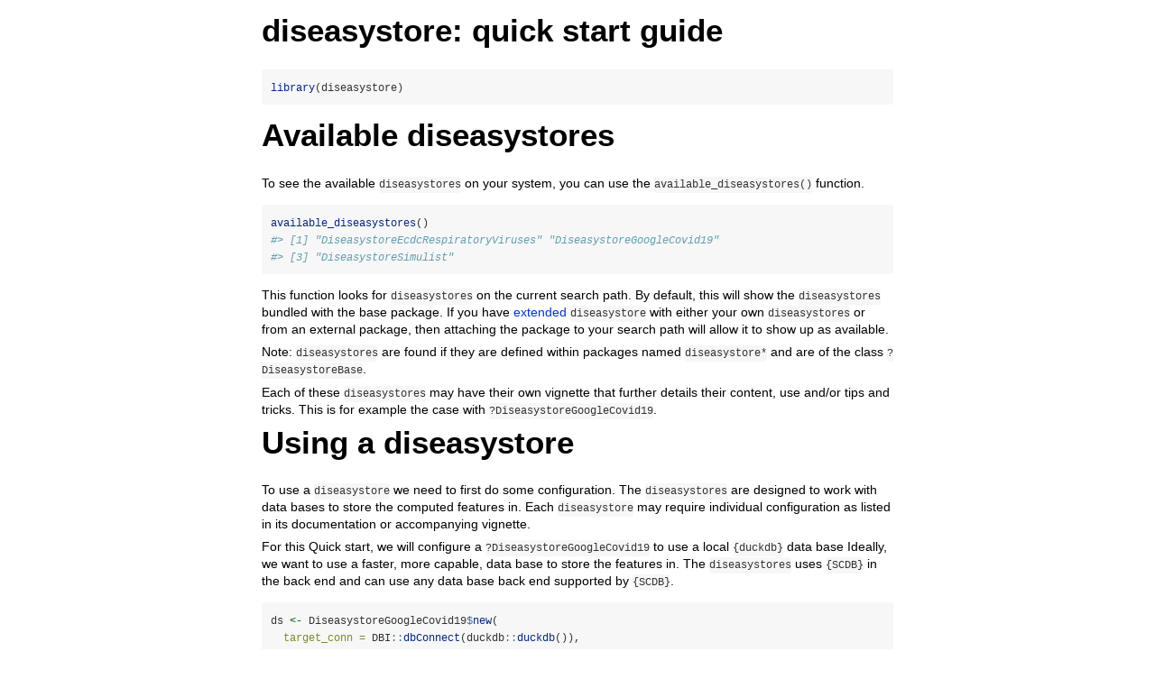

--- FILE ---
content_type: text/html; charset=UTF-8
request_url: https://cran.case.edu/web/packages/diseasystore/vignettes/diseasystore.html
body_size: 40860
content:
<!DOCTYPE html>

<html>

<head>

<meta charset="utf-8" />
<meta name="generator" content="pandoc" />
<meta http-equiv="X-UA-Compatible" content="IE=EDGE" />

<meta name="viewport" content="width=device-width, initial-scale=1" />



<title>diseasystore: quick start guide</title>

<script>// Pandoc 2.9 adds attributes on both header and div. We remove the former (to
// be compatible with the behavior of Pandoc < 2.8).
document.addEventListener('DOMContentLoaded', function(e) {
  var hs = document.querySelectorAll("div.section[class*='level'] > :first-child");
  var i, h, a;
  for (i = 0; i < hs.length; i++) {
    h = hs[i];
    if (!/^h[1-6]$/i.test(h.tagName)) continue;  // it should be a header h1-h6
    a = h.attributes;
    while (a.length > 0) h.removeAttribute(a[0].name);
  }
});
</script>

<style type="text/css">
code{white-space: pre-wrap;}
span.smallcaps{font-variant: small-caps;}
span.underline{text-decoration: underline;}
div.column{display: inline-block; vertical-align: top; width: 50%;}
div.hanging-indent{margin-left: 1.5em; text-indent: -1.5em;}
ul.task-list{list-style: none;}
</style>



<style type="text/css">
code {
white-space: pre;
}
.sourceCode {
overflow: visible;
}
</style>
<style type="text/css" data-origin="pandoc">
pre > code.sourceCode { white-space: pre; position: relative; }
pre > code.sourceCode > span { line-height: 1.25; }
pre > code.sourceCode > span:empty { height: 1.2em; }
.sourceCode { overflow: visible; }
code.sourceCode > span { color: inherit; text-decoration: inherit; }
div.sourceCode { margin: 1em 0; }
pre.sourceCode { margin: 0; }
@media screen {
div.sourceCode { overflow: auto; }
}
@media print {
pre > code.sourceCode { white-space: pre-wrap; }
pre > code.sourceCode > span { text-indent: -5em; padding-left: 5em; }
}
pre.numberSource code
{ counter-reset: source-line 0; }
pre.numberSource code > span
{ position: relative; left: -4em; counter-increment: source-line; }
pre.numberSource code > span > a:first-child::before
{ content: counter(source-line);
position: relative; left: -1em; text-align: right; vertical-align: baseline;
border: none; display: inline-block;
-webkit-touch-callout: none; -webkit-user-select: none;
-khtml-user-select: none; -moz-user-select: none;
-ms-user-select: none; user-select: none;
padding: 0 4px; width: 4em;
color: #aaaaaa;
}
pre.numberSource { margin-left: 3em; border-left: 1px solid #aaaaaa; padding-left: 4px; }
div.sourceCode
{ }
@media screen {
pre > code.sourceCode > span > a:first-child::before { text-decoration: underline; }
}
code span.al { color: #ff0000; font-weight: bold; } 
code span.an { color: #60a0b0; font-weight: bold; font-style: italic; } 
code span.at { color: #7d9029; } 
code span.bn { color: #40a070; } 
code span.bu { color: #008000; } 
code span.cf { color: #007020; font-weight: bold; } 
code span.ch { color: #4070a0; } 
code span.cn { color: #880000; } 
code span.co { color: #60a0b0; font-style: italic; } 
code span.cv { color: #60a0b0; font-weight: bold; font-style: italic; } 
code span.do { color: #ba2121; font-style: italic; } 
code span.dt { color: #902000; } 
code span.dv { color: #40a070; } 
code span.er { color: #ff0000; font-weight: bold; } 
code span.ex { } 
code span.fl { color: #40a070; } 
code span.fu { color: #06287e; } 
code span.im { color: #008000; font-weight: bold; } 
code span.in { color: #60a0b0; font-weight: bold; font-style: italic; } 
code span.kw { color: #007020; font-weight: bold; } 
code span.op { color: #666666; } 
code span.ot { color: #007020; } 
code span.pp { color: #bc7a00; } 
code span.sc { color: #4070a0; } 
code span.ss { color: #bb6688; } 
code span.st { color: #4070a0; } 
code span.va { color: #19177c; } 
code span.vs { color: #4070a0; } 
code span.wa { color: #60a0b0; font-weight: bold; font-style: italic; } 
</style>
<script>
// apply pandoc div.sourceCode style to pre.sourceCode instead
(function() {
  var sheets = document.styleSheets;
  for (var i = 0; i < sheets.length; i++) {
    if (sheets[i].ownerNode.dataset["origin"] !== "pandoc") continue;
    try { var rules = sheets[i].cssRules; } catch (e) { continue; }
    var j = 0;
    while (j < rules.length) {
      var rule = rules[j];
      // check if there is a div.sourceCode rule
      if (rule.type !== rule.STYLE_RULE || rule.selectorText !== "div.sourceCode") {
        j++;
        continue;
      }
      var style = rule.style.cssText;
      // check if color or background-color is set
      if (rule.style.color === '' && rule.style.backgroundColor === '') {
        j++;
        continue;
      }
      // replace div.sourceCode by a pre.sourceCode rule
      sheets[i].deleteRule(j);
      sheets[i].insertRule('pre.sourceCode{' + style + '}', j);
    }
  }
})();
</script>




<style type="text/css">body {
background-color: #fff;
margin: 1em auto;
max-width: 700px;
overflow: visible;
padding-left: 2em;
padding-right: 2em;
font-family: "Open Sans", "Helvetica Neue", Helvetica, Arial, sans-serif;
font-size: 14px;
line-height: 1.35;
}
#TOC {
clear: both;
margin: 0 0 10px 10px;
padding: 4px;
width: 400px;
border: 1px solid #CCCCCC;
border-radius: 5px;
background-color: #f6f6f6;
font-size: 13px;
line-height: 1.3;
}
#TOC .toctitle {
font-weight: bold;
font-size: 15px;
margin-left: 5px;
}
#TOC ul {
padding-left: 40px;
margin-left: -1.5em;
margin-top: 5px;
margin-bottom: 5px;
}
#TOC ul ul {
margin-left: -2em;
}
#TOC li {
line-height: 16px;
}
table {
margin: 1em auto;
border-width: 1px;
border-color: #DDDDDD;
border-style: outset;
border-collapse: collapse;
}
table th {
border-width: 2px;
padding: 5px;
border-style: inset;
}
table td {
border-width: 1px;
border-style: inset;
line-height: 18px;
padding: 5px 5px;
}
table, table th, table td {
border-left-style: none;
border-right-style: none;
}
table thead, table tr.even {
background-color: #f7f7f7;
}
p {
margin: 0.5em 0;
}
blockquote {
background-color: #f6f6f6;
padding: 0.25em 0.75em;
}
hr {
border-style: solid;
border: none;
border-top: 1px solid #777;
margin: 28px 0;
}
dl {
margin-left: 0;
}
dl dd {
margin-bottom: 13px;
margin-left: 13px;
}
dl dt {
font-weight: bold;
}
ul {
margin-top: 0;
}
ul li {
list-style: circle outside;
}
ul ul {
margin-bottom: 0;
}
pre, code {
background-color: #f7f7f7;
border-radius: 3px;
color: #333;
white-space: pre-wrap; 
}
pre {
border-radius: 3px;
margin: 5px 0px 10px 0px;
padding: 10px;
}
pre:not([class]) {
background-color: #f7f7f7;
}
code {
font-family: Consolas, Monaco, 'Courier New', monospace;
font-size: 85%;
}
p > code, li > code {
padding: 2px 0px;
}
div.figure {
text-align: center;
}
img {
background-color: #FFFFFF;
padding: 2px;
border: 1px solid #DDDDDD;
border-radius: 3px;
border: 1px solid #CCCCCC;
margin: 0 5px;
}
h1 {
margin-top: 0;
font-size: 35px;
line-height: 40px;
}
h2 {
border-bottom: 4px solid #f7f7f7;
padding-top: 10px;
padding-bottom: 2px;
font-size: 145%;
}
h3 {
border-bottom: 2px solid #f7f7f7;
padding-top: 10px;
font-size: 120%;
}
h4 {
border-bottom: 1px solid #f7f7f7;
margin-left: 8px;
font-size: 105%;
}
h5, h6 {
border-bottom: 1px solid #ccc;
font-size: 105%;
}
a {
color: #0033dd;
text-decoration: none;
}
a:hover {
color: #6666ff; }
a:visited {
color: #800080; }
a:visited:hover {
color: #BB00BB; }
a[href^="http:"] {
text-decoration: underline; }
a[href^="https:"] {
text-decoration: underline; }

code > span.kw { color: #555; font-weight: bold; } 
code > span.dt { color: #902000; } 
code > span.dv { color: #40a070; } 
code > span.bn { color: #d14; } 
code > span.fl { color: #d14; } 
code > span.ch { color: #d14; } 
code > span.st { color: #d14; } 
code > span.co { color: #888888; font-style: italic; } 
code > span.ot { color: #007020; } 
code > span.al { color: #ff0000; font-weight: bold; } 
code > span.fu { color: #900; font-weight: bold; } 
code > span.er { color: #a61717; background-color: #e3d2d2; } 
</style>




</head>

<body>




<h1 class="title toc-ignore">diseasystore: quick start guide</h1>



<div class="sourceCode" id="cb1"><pre class="sourceCode r"><code class="sourceCode r"><span id="cb1-1"><a href="#cb1-1" tabindex="-1"></a><span class="fu">library</span>(diseasystore)</span></code></pre></div>
<div id="available-diseasystores" class="section level1">
<h1>Available diseasystores</h1>
<p>To see the available <code>diseasystores</code> on your system, you
can use the <code>available_diseasystores()</code> function.</p>
<div class="sourceCode" id="cb2"><pre class="sourceCode r"><code class="sourceCode r"><span id="cb2-1"><a href="#cb2-1" tabindex="-1"></a><span class="fu">available_diseasystores</span>()</span>
<span id="cb2-2"><a href="#cb2-2" tabindex="-1"></a><span class="co">#&gt; [1] &quot;DiseasystoreEcdcRespiratoryViruses&quot; &quot;DiseasystoreGoogleCovid19&quot;         </span></span>
<span id="cb2-3"><a href="#cb2-3" tabindex="-1"></a><span class="co">#&gt; [3] &quot;DiseasystoreSimulist&quot;</span></span></code></pre></div>
<p>This function looks for <code>diseasystores</code> on the current
search path. By default, this will show the <code>diseasystores</code>
bundled with the base package. If you have <a href="extending-diseasystore.html">extended</a>
<code>diseasystore</code> with either your own
<code>diseasystores</code> or from an external package, then attaching
the package to your search path will allow it to show up as
available.</p>
<p>Note: <code>diseasystores</code> are found if they are defined within
packages named <code>diseasystore*</code> and are of the class
<code>?DiseasystoreBase</code>.</p>
<p>Each of these <code>diseasystores</code> may have their own vignette
that further details their content, use and/or tips and tricks. This is
for example the case with <code>?DiseasystoreGoogleCovid19</code>.</p>
</div>
<div id="using-a-diseasystore" class="section level1">
<h1>Using a diseasystore</h1>
<p>To use a <code>diseasystore</code> we need to first do some
configuration. The <code>diseasystores</code> are designed to work with
data bases to store the computed features in. Each
<code>diseasystore</code> may require individual configuration as listed
in its documentation or accompanying vignette.</p>
<p>For this Quick start, we will configure a
<code>?DiseasystoreGoogleCovid19</code> to use a local
<code>{duckdb}</code> data base Ideally, we want to use a faster, more
capable, data base to store the features in. The
<code>diseasystores</code> uses <code>{SCDB}</code> in the back end and
can use any data base back end supported by <code>{SCDB}</code>.</p>
<div class="sourceCode" id="cb3"><pre class="sourceCode r"><code class="sourceCode r"><span id="cb3-1"><a href="#cb3-1" tabindex="-1"></a>ds <span class="ot">&lt;-</span> DiseasystoreGoogleCovid19<span class="sc">$</span><span class="fu">new</span>(</span>
<span id="cb3-2"><a href="#cb3-2" tabindex="-1"></a>  <span class="at">target_conn =</span> DBI<span class="sc">::</span><span class="fu">dbConnect</span>(duckdb<span class="sc">::</span><span class="fu">duckdb</span>()),</span>
<span id="cb3-3"><a href="#cb3-3" tabindex="-1"></a>  <span class="at">start_date =</span> <span class="fu">as.Date</span>(<span class="st">&quot;2020-03-01&quot;</span>),</span>
<span id="cb3-4"><a href="#cb3-4" tabindex="-1"></a>  <span class="at">end_date =</span> <span class="fu">as.Date</span>(<span class="st">&quot;2020-03-15&quot;</span>)</span>
<span id="cb3-5"><a href="#cb3-5" tabindex="-1"></a>)</span></code></pre></div>
<p>When we create our new <code>diseasystore</code> instance, we also
supply <code>start_date</code> and <code>end_date</code> arguments.
These are not strictly required, but make getting features for this time
interval simpler.</p>
<p>Once configured we can query the available features in the
<code>diseasystore</code></p>
<div class="sourceCode" id="cb4"><pre class="sourceCode r"><code class="sourceCode r"><span id="cb4-1"><a href="#cb4-1" tabindex="-1"></a>ds<span class="sc">$</span>available_features</span>
<span id="cb4-2"><a href="#cb4-2" tabindex="-1"></a><span class="co">#&gt;  [1] &quot;n_population&quot;    &quot;age_group&quot;       &quot;country_id&quot;      &quot;country&quot;        </span></span>
<span id="cb4-3"><a href="#cb4-3" tabindex="-1"></a><span class="co">#&gt;  [5] &quot;region_id&quot;       &quot;region&quot;          &quot;subregion_id&quot;    &quot;subregion&quot;      </span></span>
<span id="cb4-4"><a href="#cb4-4" tabindex="-1"></a><span class="co">#&gt;  [9] &quot;n_hospital&quot;      &quot;n_deaths&quot;        &quot;n_positive&quot;      &quot;n_icu&quot;          </span></span>
<span id="cb4-5"><a href="#cb4-5" tabindex="-1"></a><span class="co">#&gt; [13] &quot;n_ventilator&quot;    &quot;min_temperature&quot; &quot;max_temperature&quot;</span></span></code></pre></div>
<p>These features can be retrieved individually (using the
<code>start_date</code> and <code>end_date</code> we specified during
creation of <code>ds</code>):</p>
<div class="sourceCode" id="cb5"><pre class="sourceCode r"><code class="sourceCode r"><span id="cb5-1"><a href="#cb5-1" tabindex="-1"></a>ds<span class="sc">$</span><span class="fu">get_feature</span>(<span class="st">&quot;n_hospital&quot;</span>)</span>
<span id="cb5-2"><a href="#cb5-2" tabindex="-1"></a><span class="co">#&gt; # Source:   table&lt;ds_get_feature_lsXm1eswNU&gt; [?? x 5]</span></span>
<span id="cb5-3"><a href="#cb5-3" tabindex="-1"></a><span class="co">#&gt; # Database: DuckDB 1.4.0 [B246705@Windows 10 x64:R 4.5.1/:memory:]</span></span>
<span id="cb5-4"><a href="#cb5-4" tabindex="-1"></a><span class="co">#&gt;   key_location key_age_bin n_hospital valid_from valid_until</span></span>
<span id="cb5-5"><a href="#cb5-5" tabindex="-1"></a><span class="co">#&gt;   &lt;chr&gt;        &lt;chr&gt;            &lt;dbl&gt; &lt;date&gt;     &lt;date&gt;     </span></span>
<span id="cb5-6"><a href="#cb5-6" tabindex="-1"></a><span class="co">#&gt; 1 AR           0                   NA 2020-03-01 2020-03-02 </span></span>
<span id="cb5-7"><a href="#cb5-7" tabindex="-1"></a><span class="co">#&gt; 2 AR           1                    1 2020-03-01 2020-03-02 </span></span>
<span id="cb5-8"><a href="#cb5-8" tabindex="-1"></a><span class="co">#&gt; 3 AR           2                    1 2020-03-01 2020-03-02 </span></span>
<span id="cb5-9"><a href="#cb5-9" tabindex="-1"></a><span class="co">#&gt; 4 AR           3                   NA 2020-03-01 2020-03-02 </span></span>
<span id="cb5-10"><a href="#cb5-10" tabindex="-1"></a><span class="co">#&gt; 5 AR           4                    1 2020-03-01 2020-03-02 </span></span>
<span id="cb5-11"><a href="#cb5-11" tabindex="-1"></a><span class="co">#&gt; # ℹ more rows</span></span></code></pre></div>
<p>Notice that features have associated “key_*” and “valid_from/until”
columns. These are used for one of the primary selling points of
<code>diseasystore</code>, namely <a href="#automatic-aggregation">automatic aggregation</a>.</p>
<p>Go get features for other time intervals, we can manually supply
<code>start_date</code> and/or <code>end_date</code>:</p>
<div class="sourceCode" id="cb6"><pre class="sourceCode r"><code class="sourceCode r"><span id="cb6-1"><a href="#cb6-1" tabindex="-1"></a>ds<span class="sc">$</span><span class="fu">get_feature</span>(<span class="st">&quot;n_hospital&quot;</span>,</span>
<span id="cb6-2"><a href="#cb6-2" tabindex="-1"></a>               <span class="at">start_date =</span> <span class="fu">as.Date</span>(<span class="st">&quot;2020-03-01&quot;</span>),</span>
<span id="cb6-3"><a href="#cb6-3" tabindex="-1"></a>               <span class="at">end_date =</span> <span class="fu">as.Date</span>(<span class="st">&quot;2020-03-02&quot;</span>))</span>
<span id="cb6-4"><a href="#cb6-4" tabindex="-1"></a><span class="co">#&gt; # Source:   table&lt;ds_get_feature_KYC9G7Ny33&gt; [?? x 5]</span></span>
<span id="cb6-5"><a href="#cb6-5" tabindex="-1"></a><span class="co">#&gt; # Database: DuckDB 1.4.0 [B246705@Windows 10 x64:R 4.5.1/:memory:]</span></span>
<span id="cb6-6"><a href="#cb6-6" tabindex="-1"></a><span class="co">#&gt;   key_location key_age_bin n_hospital valid_from valid_until</span></span>
<span id="cb6-7"><a href="#cb6-7" tabindex="-1"></a><span class="co">#&gt;   &lt;chr&gt;        &lt;chr&gt;            &lt;dbl&gt; &lt;date&gt;     &lt;date&gt;     </span></span>
<span id="cb6-8"><a href="#cb6-8" tabindex="-1"></a><span class="co">#&gt; 1 AR           0                   NA 2020-03-01 2020-03-02 </span></span>
<span id="cb6-9"><a href="#cb6-9" tabindex="-1"></a><span class="co">#&gt; 2 AR           1                    1 2020-03-01 2020-03-02 </span></span>
<span id="cb6-10"><a href="#cb6-10" tabindex="-1"></a><span class="co">#&gt; 3 AR           2                    1 2020-03-01 2020-03-02 </span></span>
<span id="cb6-11"><a href="#cb6-11" tabindex="-1"></a><span class="co">#&gt; 4 AR           3                   NA 2020-03-01 2020-03-02 </span></span>
<span id="cb6-12"><a href="#cb6-12" tabindex="-1"></a><span class="co">#&gt; 5 AR           4                    1 2020-03-01 2020-03-02 </span></span>
<span id="cb6-13"><a href="#cb6-13" tabindex="-1"></a><span class="co">#&gt; # ℹ more rows</span></span></code></pre></div>
</div>
<div id="dynamically-expanded" class="section level1">
<h1>Dynamically expanded</h1>
<p>The <code>diseasystore</code> automatically expands the computed
features.</p>
<p>Say a given “n_hospital” has been computed between 2020-03-01 and
2020-03-15. In this case, the call
<code>$get_feature(&quot;n_hospital&quot;, start_date = as.Date(&quot;2020-03-01&quot;), end_date = as.Date(&quot;2020-03-20&quot;)</code>
only needs to compute the feature between 2020-03-16 and 2020-03-20.</p>
</div>
<div id="time-versioned" class="section level1">
<h1>Time versioned</h1>
<p>Through using <code>{SCDB}</code> as the back end, the features are
stored even as new data becomes available. This way, we get a
time-versioned record of the features provided by
<code>diseasystore</code>.</p>
<p>The features being computed is controlled through the
<code>slice_ts</code> argument. By default, <code>diseasystores</code>
uses today’s date for this argument.</p>
<p>The dynamical expansion of the features described above is only valid
for any given <code>slice_ts</code>. That is, if a feature has been
computed for a time interval on one <code>slice_ts</code>,
<code>diseasystore</code> will recompute the feature for any other
<code>slice_ts</code>.</p>
<p>This way, feature computation can be implemented into continuous
integration (requesting features will preserve a history of computed
features). Furthermore, post-hoc analysis can be performed by computing
features as they would have looked on previous dates.</p>
</div>
<div id="automatic-aggregation" class="section level1">
<h1>Automatic aggregation</h1>
<p>The real strength of <code>diseasystore</code> comes from its
built-in automatic aggregation.</p>
<p>We saw above that the features come with additional associated
“key_*” and “valid_from/until” columns.</p>
<p>This additional information is used to do automatic aggregation
through the <code>?DieasystoreBase$key_join_features()</code> method
(see <a href="extending-diseasystore.html">extending-diseasystore</a>
for more details).</p>
<p>To use this method, you need to provide the <code>observable</code>
that you want to aggregate and the <code>stratification</code> you want
to apply to the aggregation.</p>
<p>To see which features are considered “observables” and which are
considered “stratifications” you can use the included methods:</p>
<div class="sourceCode" id="cb7"><pre class="sourceCode r"><code class="sourceCode r"><span id="cb7-1"><a href="#cb7-1" tabindex="-1"></a>ds<span class="sc">$</span>available_observables</span>
<span id="cb7-2"><a href="#cb7-2" tabindex="-1"></a><span class="co">#&gt; [1] &quot;n_population&quot;    &quot;n_hospital&quot;      &quot;n_deaths&quot;        &quot;n_positive&quot;     </span></span>
<span id="cb7-3"><a href="#cb7-3" tabindex="-1"></a><span class="co">#&gt; [5] &quot;n_icu&quot;           &quot;n_ventilator&quot;    &quot;min_temperature&quot; &quot;max_temperature&quot;</span></span></code></pre></div>
<div class="sourceCode" id="cb8"><pre class="sourceCode r"><code class="sourceCode r"><span id="cb8-1"><a href="#cb8-1" tabindex="-1"></a>ds<span class="sc">$</span>available_stratifications</span>
<span id="cb8-2"><a href="#cb8-2" tabindex="-1"></a><span class="co">#&gt; [1] &quot;age_group&quot;    &quot;country_id&quot;   &quot;country&quot;      &quot;region_id&quot;    &quot;region&quot;      </span></span>
<span id="cb8-3"><a href="#cb8-3" tabindex="-1"></a><span class="co">#&gt; [6] &quot;subregion_id&quot; &quot;subregion&quot;</span></span></code></pre></div>
<p>Lets start with an simple example where we request no stratification
(<code>NULL</code>):</p>
<div class="sourceCode" id="cb9"><pre class="sourceCode r"><code class="sourceCode r"><span id="cb9-1"><a href="#cb9-1" tabindex="-1"></a>ds<span class="sc">$</span><span class="fu">key_join_features</span>(<span class="at">observable =</span> <span class="st">&quot;n_hospital&quot;</span>,</span>
<span id="cb9-2"><a href="#cb9-2" tabindex="-1"></a>                     <span class="at">stratification =</span> <span class="cn">NULL</span>)</span>
<span id="cb9-3"><a href="#cb9-3" tabindex="-1"></a><span class="co">#&gt; # A tibble: 15 × 2</span></span>
<span id="cb9-4"><a href="#cb9-4" tabindex="-1"></a><span class="co">#&gt;   date       n_hospital</span></span>
<span id="cb9-5"><a href="#cb9-5" tabindex="-1"></a><span class="co">#&gt;   &lt;date&gt;          &lt;dbl&gt;</span></span>
<span id="cb9-6"><a href="#cb9-6" tabindex="-1"></a><span class="co">#&gt; 1 2020-03-01          3</span></span>
<span id="cb9-7"><a href="#cb9-7" tabindex="-1"></a><span class="co">#&gt; 2 2020-03-02          6</span></span>
<span id="cb9-8"><a href="#cb9-8" tabindex="-1"></a><span class="co">#&gt; 3 2020-03-03          5</span></span>
<span id="cb9-9"><a href="#cb9-9" tabindex="-1"></a><span class="co">#&gt; 4 2020-03-04         12</span></span>
<span id="cb9-10"><a href="#cb9-10" tabindex="-1"></a><span class="co">#&gt; 5 2020-03-05          8</span></span>
<span id="cb9-11"><a href="#cb9-11" tabindex="-1"></a><span class="co">#&gt; # ℹ 10 more rows</span></span></code></pre></div>
<p>This gives us the same feature information as
<code>ds$get_feature(&quot;n_hospital&quot;)</code> but simplified to give the
observable per day (in this case, the number of people
hospitalised).</p>
<p>To specify a level of <code>stratification</code>, we need to supply
a list of <code>quosures</code> (see
<code>help(&quot;topic-quosure&quot;, package = &quot;rlang&quot;)</code>).</p>
<div class="sourceCode" id="cb10"><pre class="sourceCode r"><code class="sourceCode r"><span id="cb10-1"><a href="#cb10-1" tabindex="-1"></a>ds<span class="sc">$</span><span class="fu">key_join_features</span>(<span class="at">observable =</span> <span class="st">&quot;n_hospital&quot;</span>,</span>
<span id="cb10-2"><a href="#cb10-2" tabindex="-1"></a>                     <span class="at">stratification =</span> rlang<span class="sc">::</span><span class="fu">quos</span>(country_id))</span>
<span id="cb10-3"><a href="#cb10-3" tabindex="-1"></a><span class="co">#&gt; # A tibble: 15 × 3</span></span>
<span id="cb10-4"><a href="#cb10-4" tabindex="-1"></a><span class="co">#&gt;   date       country_id n_hospital</span></span>
<span id="cb10-5"><a href="#cb10-5" tabindex="-1"></a><span class="co">#&gt;   &lt;date&gt;     &lt;chr&gt;           &lt;dbl&gt;</span></span>
<span id="cb10-6"><a href="#cb10-6" tabindex="-1"></a><span class="co">#&gt; 1 2020-03-01 AR                  3</span></span>
<span id="cb10-7"><a href="#cb10-7" tabindex="-1"></a><span class="co">#&gt; 2 2020-03-02 AR                  6</span></span>
<span id="cb10-8"><a href="#cb10-8" tabindex="-1"></a><span class="co">#&gt; 3 2020-03-03 AR                  5</span></span>
<span id="cb10-9"><a href="#cb10-9" tabindex="-1"></a><span class="co">#&gt; 4 2020-03-04 AR                 12</span></span>
<span id="cb10-10"><a href="#cb10-10" tabindex="-1"></a><span class="co">#&gt; 5 2020-03-05 AR                  8</span></span>
<span id="cb10-11"><a href="#cb10-11" tabindex="-1"></a><span class="co">#&gt; # ℹ 10 more rows</span></span></code></pre></div>
<p>The <code>stratification</code> argument is very flexible, so we can
supply any valid R expression:</p>
<div class="sourceCode" id="cb11"><pre class="sourceCode r"><code class="sourceCode r"><span id="cb11-1"><a href="#cb11-1" tabindex="-1"></a>ds<span class="sc">$</span><span class="fu">key_join_features</span>(<span class="at">observable =</span> <span class="st">&quot;n_hospital&quot;</span>,</span>
<span id="cb11-2"><a href="#cb11-2" tabindex="-1"></a>                     <span class="at">stratification =</span> rlang<span class="sc">::</span><span class="fu">quos</span>(country_id,</span>
<span id="cb11-3"><a href="#cb11-3" tabindex="-1"></a>                                                  <span class="at">old =</span> age_group <span class="sc">==</span> <span class="st">&quot;90+&quot;</span>))</span>
<span id="cb11-4"><a href="#cb11-4" tabindex="-1"></a><span class="co">#&gt; # A tibble: 30 × 4</span></span>
<span id="cb11-5"><a href="#cb11-5" tabindex="-1"></a><span class="co">#&gt;   date       country_id old   n_hospital</span></span>
<span id="cb11-6"><a href="#cb11-6" tabindex="-1"></a><span class="co">#&gt;   &lt;date&gt;     &lt;chr&gt;      &lt;lgl&gt;      &lt;dbl&gt;</span></span>
<span id="cb11-7"><a href="#cb11-7" tabindex="-1"></a><span class="co">#&gt; 1 2020-03-01 AR         TRUE           3</span></span>
<span id="cb11-8"><a href="#cb11-8" tabindex="-1"></a><span class="co">#&gt; 2 2020-03-02 AR         TRUE           6</span></span>
<span id="cb11-9"><a href="#cb11-9" tabindex="-1"></a><span class="co">#&gt; 3 2020-03-03 AR         TRUE           5</span></span>
<span id="cb11-10"><a href="#cb11-10" tabindex="-1"></a><span class="co">#&gt; 4 2020-03-04 AR         TRUE          12</span></span>
<span id="cb11-11"><a href="#cb11-11" tabindex="-1"></a><span class="co">#&gt; 5 2020-03-05 AR         TRUE           8</span></span>
<span id="cb11-12"><a href="#cb11-12" tabindex="-1"></a><span class="co">#&gt; # ℹ 25 more rows</span></span></code></pre></div>
</div>
<div id="dropping-computed-features" class="section level1">
<h1>Dropping computed features</h1>
<p>Sometimes, it is need to clear the compute features from the data
base. For this purpose, we provide the <code>drop_diseasystore()</code>
function.</p>
<p>By default, this deletes all stored features in the default
<code>diseasystore</code> schema. A <code>pattern</code> argument to
match tables by and a <code>schema</code> argument to specify the schema
to delete from<a href="#fn1" class="footnote-ref" id="fnref1"><sup>1</sup></a>.</p>
<div class="sourceCode" id="cb12"><pre class="sourceCode r"><code class="sourceCode r"><span id="cb12-1"><a href="#cb12-1" tabindex="-1"></a>SCDB<span class="sc">::</span><span class="fu">get_tables</span>(ds<span class="sc">$</span>target_conn, <span class="at">show_temporary =</span> <span class="cn">FALSE</span>)</span>
<span id="cb12-2"><a href="#cb12-2" tabindex="-1"></a><span class="co">#&gt;   catalog schema                        table</span></span>
<span id="cb12-3"><a href="#cb12-3" tabindex="-1"></a><span class="co">#&gt; 1  memory   main ds.google_covid_19_age_group</span></span>
<span id="cb12-4"><a href="#cb12-4" tabindex="-1"></a><span class="co">#&gt; 2  memory   main  ds.google_covid_19_hospital</span></span>
<span id="cb12-5"><a href="#cb12-5" tabindex="-1"></a><span class="co">#&gt; 3  memory   main     ds.google_covid_19_index</span></span>
<span id="cb12-6"><a href="#cb12-6" tabindex="-1"></a><span class="co">#&gt; 4  memory   main                     ds.locks</span></span>
<span id="cb12-7"><a href="#cb12-7" tabindex="-1"></a><span class="co">#&gt; 5  memory   main                      ds.logs</span></span></code></pre></div>
<div class="sourceCode" id="cb13"><pre class="sourceCode r"><code class="sourceCode r"><span id="cb13-1"><a href="#cb13-1" tabindex="-1"></a><span class="fu">drop_diseasystore</span>(<span class="at">conn =</span> ds<span class="sc">$</span>target_conn)</span>
<span id="cb13-2"><a href="#cb13-2" tabindex="-1"></a></span>
<span id="cb13-3"><a href="#cb13-3" tabindex="-1"></a>SCDB<span class="sc">::</span><span class="fu">get_tables</span>(ds<span class="sc">$</span>target_conn, <span class="at">show_temporary =</span> <span class="cn">FALSE</span>)</span>
<span id="cb13-4"><a href="#cb13-4" tabindex="-1"></a><span class="co">#&gt; [1] catalog schema  table  </span></span>
<span id="cb13-5"><a href="#cb13-5" tabindex="-1"></a><span class="co">#&gt; &lt;0 rows&gt; (or 0-length row.names)</span></span></code></pre></div>
</div>
<div id="diseasystore-options" class="section level1">
<h1>diseasystore options</h1>
<p><code>diseasystores</code> have a number of options available to make
configuration easier. These options all start with “diseasystore.”.</p>
<p>To see all options related to <code>diseasystore</code>, we can use
the <code>diseasyoption()</code> function without arguments.</p>
<div class="sourceCode" id="cb14"><pre class="sourceCode r"><code class="sourceCode r"><span id="cb14-1"><a href="#cb14-1" tabindex="-1"></a><span class="fu">diseasyoption</span>()</span>
<span id="cb14-2"><a href="#cb14-2" tabindex="-1"></a><span class="co">#&gt; $diseasystore.DiseasystoreEcdcRespiratoryViruses.pull</span></span>
<span id="cb14-3"><a href="#cb14-3" tabindex="-1"></a><span class="co">#&gt; [1] TRUE</span></span>
<span id="cb14-4"><a href="#cb14-4" tabindex="-1"></a><span class="co">#&gt; </span></span>
<span id="cb14-5"><a href="#cb14-5" tabindex="-1"></a><span class="co">#&gt; $diseasystore.DiseasystoreEcdcRespiratoryViruses.remote_conn</span></span>
<span id="cb14-6"><a href="#cb14-6" tabindex="-1"></a><span class="co">#&gt; [1] &quot;https://api.github.com/repos/EU-ECDC/Respiratory_viruses_weekly_data&quot;</span></span>
<span id="cb14-7"><a href="#cb14-7" tabindex="-1"></a><span class="co">#&gt; </span></span>
<span id="cb14-8"><a href="#cb14-8" tabindex="-1"></a><span class="co">#&gt; $diseasystore.DiseasystoreEcdcRespiratoryViruses.source_conn</span></span>
<span id="cb14-9"><a href="#cb14-9" tabindex="-1"></a><span class="co">#&gt; [1] &quot;https://api.github.com/repos/EU-ECDC/Respiratory_viruses_weekly_data&quot;</span></span>
<span id="cb14-10"><a href="#cb14-10" tabindex="-1"></a><span class="co">#&gt; </span></span>
<span id="cb14-11"><a href="#cb14-11" tabindex="-1"></a><span class="co">#&gt; $diseasystore.DiseasystoreEcdcRespiratoryViruses.target_conn</span></span>
<span id="cb14-12"><a href="#cb14-12" tabindex="-1"></a><span class="co">#&gt; [1] &quot;&quot;</span></span>
<span id="cb14-13"><a href="#cb14-13" tabindex="-1"></a><span class="co">#&gt; </span></span>
<span id="cb14-14"><a href="#cb14-14" tabindex="-1"></a><span class="co">#&gt; $diseasystore.DiseasystoreEcdcRespiratoryViruses.target_schema</span></span>
<span id="cb14-15"><a href="#cb14-15" tabindex="-1"></a><span class="co">#&gt; [1] &quot;&quot;</span></span>
<span id="cb14-16"><a href="#cb14-16" tabindex="-1"></a><span class="co">#&gt; </span></span>
<span id="cb14-17"><a href="#cb14-17" tabindex="-1"></a><span class="co">#&gt; $diseasystore.DiseasystoreGoogleCovid19.n_max</span></span>
<span id="cb14-18"><a href="#cb14-18" tabindex="-1"></a><span class="co">#&gt; [1] 1000</span></span>
<span id="cb14-19"><a href="#cb14-19" tabindex="-1"></a><span class="co">#&gt; </span></span>
<span id="cb14-20"><a href="#cb14-20" tabindex="-1"></a><span class="co">#&gt; $diseasystore.DiseasystoreGoogleCovid19.remote_conn</span></span>
<span id="cb14-21"><a href="#cb14-21" tabindex="-1"></a><span class="co">#&gt; [1] &quot;https://storage.googleapis.com/covid19-open-data/v3/&quot;</span></span>
<span id="cb14-22"><a href="#cb14-22" tabindex="-1"></a><span class="co">#&gt; </span></span>
<span id="cb14-23"><a href="#cb14-23" tabindex="-1"></a><span class="co">#&gt; $diseasystore.DiseasystoreGoogleCovid19.source_conn</span></span>
<span id="cb14-24"><a href="#cb14-24" tabindex="-1"></a><span class="co">#&gt; [1] &quot;https://storage.googleapis.com/covid19-open-data/v3/&quot;</span></span>
<span id="cb14-25"><a href="#cb14-25" tabindex="-1"></a><span class="co">#&gt; </span></span>
<span id="cb14-26"><a href="#cb14-26" tabindex="-1"></a><span class="co">#&gt; $diseasystore.DiseasystoreGoogleCovid19.target_conn</span></span>
<span id="cb14-27"><a href="#cb14-27" tabindex="-1"></a><span class="co">#&gt; [1] &quot;&quot;</span></span>
<span id="cb14-28"><a href="#cb14-28" tabindex="-1"></a><span class="co">#&gt; </span></span>
<span id="cb14-29"><a href="#cb14-29" tabindex="-1"></a><span class="co">#&gt; $diseasystore.DiseasystoreGoogleCovid19.target_schema</span></span>
<span id="cb14-30"><a href="#cb14-30" tabindex="-1"></a><span class="co">#&gt; [1] &quot;&quot;</span></span>
<span id="cb14-31"><a href="#cb14-31" tabindex="-1"></a><span class="co">#&gt; </span></span>
<span id="cb14-32"><a href="#cb14-32" tabindex="-1"></a><span class="co">#&gt; $diseasystore.lock_wait_increment</span></span>
<span id="cb14-33"><a href="#cb14-33" tabindex="-1"></a><span class="co">#&gt; [1] 15</span></span>
<span id="cb14-34"><a href="#cb14-34" tabindex="-1"></a><span class="co">#&gt; </span></span>
<span id="cb14-35"><a href="#cb14-35" tabindex="-1"></a><span class="co">#&gt; $diseasystore.lock_wait_max</span></span>
<span id="cb14-36"><a href="#cb14-36" tabindex="-1"></a><span class="co">#&gt; [1] 1800</span></span>
<span id="cb14-37"><a href="#cb14-37" tabindex="-1"></a><span class="co">#&gt; </span></span>
<span id="cb14-38"><a href="#cb14-38" tabindex="-1"></a><span class="co">#&gt; $diseasystore.source_conn</span></span>
<span id="cb14-39"><a href="#cb14-39" tabindex="-1"></a><span class="co">#&gt; [1] &quot;&quot;</span></span>
<span id="cb14-40"><a href="#cb14-40" tabindex="-1"></a><span class="co">#&gt; </span></span>
<span id="cb14-41"><a href="#cb14-41" tabindex="-1"></a><span class="co">#&gt; $diseasystore.target_conn</span></span>
<span id="cb14-42"><a href="#cb14-42" tabindex="-1"></a><span class="co">#&gt; [1] &quot;&quot;</span></span>
<span id="cb14-43"><a href="#cb14-43" tabindex="-1"></a><span class="co">#&gt; </span></span>
<span id="cb14-44"><a href="#cb14-44" tabindex="-1"></a><span class="co">#&gt; $diseasystore.target_schema</span></span>
<span id="cb14-45"><a href="#cb14-45" tabindex="-1"></a><span class="co">#&gt; [1] &quot;ds&quot;</span></span>
<span id="cb14-46"><a href="#cb14-46" tabindex="-1"></a><span class="co">#&gt; </span></span>
<span id="cb14-47"><a href="#cb14-47" tabindex="-1"></a><span class="co">#&gt; $diseasystore.verbose</span></span>
<span id="cb14-48"><a href="#cb14-48" tabindex="-1"></a><span class="co">#&gt; [1] FALSE</span></span></code></pre></div>
<p>This returns all options related to <code>diseasystore</code> and its
sister package <code>{diseasy}</code>.</p>
<p>If you want the options for a specific <code>package</code>, you can
use the <code>namespace</code> argument. Notice that several options are
set as empty strings (““). These are treated as <code>NULL</code> by
<code>diseasystore</code><a href="#fn2" class="footnote-ref" id="fnref2"><sup>2</sup></a>.</p>
<p>Importantly, the options are <em>scoped</em>. Consider the above
options for “source_conn”: Looking at the list of options we find
“diseasystore.source_conn” and
“diseasystore.DiseasystoreGoogleCovid19.source_conn”. The former is a
general setting while the latter is specific setting for
<code>?DiseasystoreGoogleCovid19</code>. The general setting is used as
fallback if no specific setting is found.</p>
<p>This allows you to set a general configuration to use and to
overwrite it for specific cases.</p>
<p>To get the option related to a scope, we can use the
<code>diseasyoption()</code> function.</p>
<div class="sourceCode" id="cb15"><pre class="sourceCode r"><code class="sourceCode r"><span id="cb15-1"><a href="#cb15-1" tabindex="-1"></a><span class="fu">diseasyoption</span>(<span class="st">&quot;source_conn&quot;</span>, <span class="at">class =</span> <span class="st">&quot;DiseasystoreGoogleCovid19&quot;</span>)</span>
<span id="cb15-2"><a href="#cb15-2" tabindex="-1"></a><span class="co">#&gt; [1] &quot;https://storage.googleapis.com/covid19-open-data/v3/&quot;</span></span></code></pre></div>
<p>As we saw in the options, a <code>source_conn</code> option was
defined specifically for <code>?DiseasystoreGoogleCovid19</code>.</p>
<p>If we try the same for the hypothetical
<code>DiseasystoreDiseaseY</code>, we see that no value is defined as we
have not yet configured the fallback value.</p>
<div class="sourceCode" id="cb16"><pre class="sourceCode r"><code class="sourceCode r"><span id="cb16-1"><a href="#cb16-1" tabindex="-1"></a><span class="fu">diseasyoption</span>(<span class="st">&quot;source_conn&quot;</span>, <span class="at">class =</span> <span class="st">&quot;DiseasystoreDiseaseY&quot;</span>)</span>
<span id="cb16-2"><a href="#cb16-2" tabindex="-1"></a><span class="co">#&gt; NULL</span></span></code></pre></div>
<p>If we change our general setting for <code>source_conn</code> and
retry, we see that we get the fallback value.</p>
<div class="sourceCode" id="cb17"><pre class="sourceCode r"><code class="sourceCode r"><span id="cb17-1"><a href="#cb17-1" tabindex="-1"></a><span class="fu">options</span>(<span class="st">&quot;diseasystore.source_conn&quot;</span> <span class="ot">=</span> <span class="fu">file.path</span>(<span class="st">&quot;local&quot;</span>, <span class="st">&quot;path&quot;</span>))</span>
<span id="cb17-2"><a href="#cb17-2" tabindex="-1"></a><span class="fu">diseasyoption</span>(<span class="st">&quot;source_conn&quot;</span>, <span class="at">class =</span> <span class="st">&quot;DiseasystoreDiseaseY&quot;</span>)</span>
<span id="cb17-3"><a href="#cb17-3" tabindex="-1"></a><span class="co">#&gt; [1] &quot;local/path&quot;</span></span></code></pre></div>
<p>Finally, we can use the <code>.default</code> argument as a final
fallback value in case no option is set for either general or specific
case.</p>
<div class="sourceCode" id="cb18"><pre class="sourceCode r"><code class="sourceCode r"><span id="cb18-1"><a href="#cb18-1" tabindex="-1"></a><span class="fu">diseasyoption</span>(</span>
<span id="cb18-2"><a href="#cb18-2" tabindex="-1"></a>  <span class="st">&quot;non_existent&quot;</span>,</span>
<span id="cb18-3"><a href="#cb18-3" tabindex="-1"></a>  <span class="at">class =</span> <span class="st">&quot;DiseasystoreDiseaseY&quot;</span>,</span>
<span id="cb18-4"><a href="#cb18-4" tabindex="-1"></a>  <span class="at">.default =</span> <span class="st">&quot;final fallback&quot;</span></span>
<span id="cb18-5"><a href="#cb18-5" tabindex="-1"></a>)</span>
<span id="cb18-6"><a href="#cb18-6" tabindex="-1"></a><span class="co">#&gt; [1] &quot;final fallback&quot;</span></span></code></pre></div>
</div>
<div class="footnotes footnotes-end-of-document">
<hr />
<ol>
<li id="fn1"><p>If using <code>SQLite</code> as the back end, it will
instead prepend the schema specification to the pattern before matching
(e.g. “ds\..*“).<a href="#fnref1" class="footnote-back">↩︎</a></p></li>
<li id="fn2"><p>R’s <code>options()</code> does not allow setting an
option to <code>NULL</code>. By setting options as empty strings, the
user can see the available options to set.<a href="#fnref2" class="footnote-back">↩︎</a></p></li>
</ol>
</div>



<!-- code folding -->


<!-- dynamically load mathjax for compatibility with self-contained -->
<script>
  (function () {
    var script = document.createElement("script");
    script.type = "text/javascript";
    script.src  = "https://mathjax.rstudio.com/latest/MathJax.js?config=TeX-AMS-MML_HTMLorMML";
    document.getElementsByTagName("head")[0].appendChild(script);
  })();
</script>

</body>
</html>
